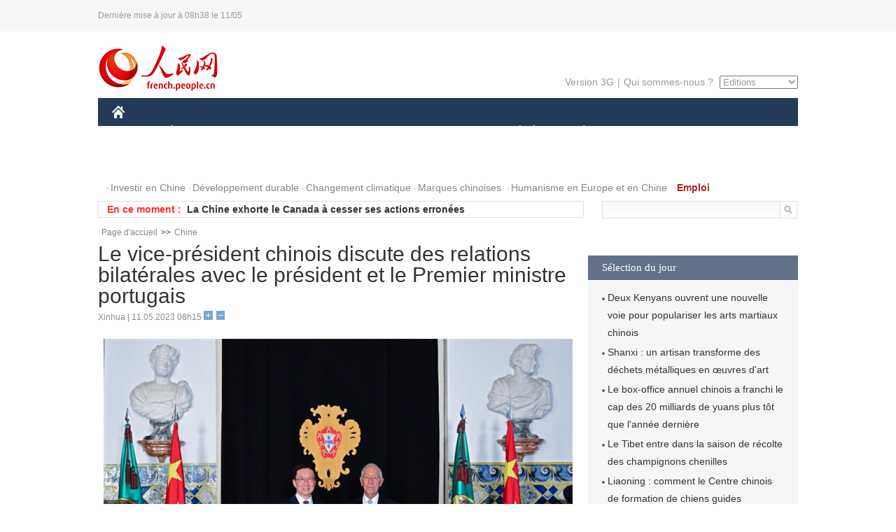

--- FILE ---
content_type: text/html
request_url: http://french.peopledaily.com.cn/Chine/n3/2023/0511/c31354-20016938.html
body_size: 7898
content:
<!DOCTYPE html PUBLIC "-//W3C//DTD XHTML 1.0 Transitional//EN" "http://www.w3.org/TR/xhtml1/DTD/xhtml1-transitional.dtd">
<html xmlns="http://www.w3.org/1999/xhtml">
<head>
<meta http-equiv="content-type" content="text/html;charset=UTF-8"/>
<meta http-equiv="Content-Language" content="utf-8" />
<meta content="all" name="robots" />
<title>Le vice-président chinois discute des relations bilatérales avec le président et le Premier ministre portugais</title>
<meta name="copyright" content="" />
<meta name="description" content="Le vice-président chinois Han Zheng, qui s'est rendu au Portugal entre dimanche et mardi, a discuté des relations bilatérales avec le président portugais Marcelo Rebelo de Sousa et le Premier ministre Antonio Costa." />
<meta name="keywords" content="Chine-Portugal" />
<meta name="filetype" content="0" />
<meta name="publishedtype" content="1" />
<meta name="pagetype" content="1" />
<meta name="catalogs" content="F_31354" />
<meta name="contentid" content="F_20016938" />
<meta name="publishdate" content="2023-05-11" />
<meta name="author" content="F_300929" />
<meta name="source" content="Source:Xinhua" />
<meta name="editor" content="">
<meta name="sourcetype" content="">
<link href="/img/2014frenchpd/page.css" type="text/css" rel="stylesheet" media="all" />
<meta name="viewport" content="width=device-width,initial-scale=1.0,minimum-scale=1.0,maximum-scale=1.0">
<!--[if IE]>
<link href="/img/2014frenchpd/hack_ie.css" type="text/css" rel="stylesheet" rev="stylesheet" media="all" />
<![endif]-->
<!--[if IE 6]>
<link href="/img/2014frenchpd/hack_ie6.css" type="text/css" rel="stylesheet" rev="stylesheet" media="all" />
<![endif]-->
<script type="text/javascript">
function doZoom(size){
	document.getElementById('p_content').style.fontSize=size+'px'
return false;
}
</script>
<script src="/img/2011english/jquery-1.7.1.min.js" type="text/javascript"></script>
<script src="/img/2014frenchpd/js/jquery.jdt.js" type="text/javascript"></script>
<script src="/img/2014frenchpd/js/nav.js" type="text/javascript"></script>
<script src="/img/2014frenchpd/js/tab.js" type="text/javascript"></script>
<script src="/img/2014frenchpd/js/jdt.js" type="text/javascript"></script>
</head>
<body>
<!--header-->
<div class="header clear none_320"><p><span>Dernière mise à jour à 08h38 le 11/05</span></p></div>
<!--nav-->
<div class="w1000 nav nav_3 oh clear">
	<div class="fl"><a href="http://french.peopledaily.com.cn/" target="_blank"><img src="/img/2014frenchpd/images/logo.jpg" alt="" /></a></div>
    <div class="fr none_320">
        <div class="nav_2 clear"><a href="http://french.people.com.cn/mobile/" target="_blank">Version 3G</a>|<a href="http://french.peopledaily.com.cn/209354/311716/index.html" target="_blank">Qui sommes-nous ?</a>
       	  <select onchange="window.location.href=this.value"> 
  				<option>Éditions</option>
<option value="http://www.people.com.cn/">中文简体</option>
<option value="http://english.people.com.cn/">English</option>
<option value="http://j.peopledaily.com.cn/">日本語</option> 
<option value="http://spanish.people.com.cn/">Español</option>
<option value="http://russian.people.com.cn/">Русский</option>
<option value="http://arabic.people.com.cn/">عربي</option>
<option value="http://kr.people.com.cn/">한국어</option>
<option value="http://german.people.com.cn/">Deutsch</option>
<option value="http://portuguese.people.com.cn/">Português</option>
<option value="http://www.swahili.people.cn/">Swahili</option>
<option value="http://www.italian.people.cn/">Italien</option>
<option value="http://www.kaz.people.cn/">Kazakh</option>
<option value="http://www.thai.people.cn">ภาษาไทย </option>
<option value="http://www.malay.people.cn">Bahasa Melayu</option>
<option value="http://www.greek.people.cn">Ελληνικά</option>
			</select>
        </div>
    </div>
</div>
<div class="headerbg none_320">
	<div id="header">
		<a class="logo" href="http://french.peopledaily.com.cn/"><img src="/img/2014frenchpd/images/home.jpg" /></a>
		<!--nav-->
		<div id="nav">
			<a href="http://french.peopledaily.com.cn/Chine/" class="nav-link">CHINE</a>
<a href="http://french.peopledaily.com.cn/Economie/index.html" class="nav-link">ÉCONOMIE</a>
<a href="http://french.peopledaily.com.cn/International/index.html" class="nav-link">MONDE</a>
<a href="http://french.peopledaily.com.cn/Afrique/index.html" class="nav-link">AFRIQUE</a>
<a href="http://french.peopledaily.com.cn/Sci-Edu/index.html" class="nav-link">SCIENCE</a>
<a href="http://french.peopledaily.com.cn/Culture/index.html" class="nav-link">CULTURE</a>
<a href="http://french.peopledaily.com.cn/VieSociale/index.html" class="nav-link">SOCIÉTÉ</a>
<a href="http://french.peopledaily.com.cn/96851/index.html" class="nav-link">PLANÈTE</a>
<a href="http://french.peopledaily.com.cn/Sports/index.html" class="nav-link">SPORT</a>
<a href="http://french.peopledaily.com.cn/Tourisme/index.html" class="nav-link">TOURISME</a>
<a href="http://french.peopledaily.com.cn/Horizon/index.html" class="nav-link">OPINION</a>
<a href="http://french.peopledaily.com.cn/Photos/index.html" class="nav-link">PHOTOS</a>
<a href="http://french.peopledaily.com.cn/31966/414308/index.html" class="nav-link">VIDEOS</a>

		</div>
	</div>
</div>
<div class="w1000 nav3 clear none_320"><span><a href="a" target="_blank"></a></span><a href="http://french.peopledaily.com.cn/31966/311720/313675/index.html" target="_blank">Investir en Chine</a><a href="http://french.peopledaily.com.cn/31966/311720/311721/index.html" target="_blank">Développement durable</a><a href="http://french.peopledaily.com.cn/31966/311720/311722/index.html" target="_blank">Changement climatique</a><a href="http://french.peopledaily.com.cn/31966/311145/index.html" target="_blank">Marques chinoises</a>
<a href="http://french.peopledaily.com.cn/31966/311720/311744/index.html" target="_blank">Humanisme en Europe et en Chine</a>
<a href="http://french.peopledaily.com.cn/n3/2018/0920/c4-9502271.html" target="_blank"><span style="color: #b22222"><strong>Emploi</strong></span></a></div>
<div class="w1000 nav4 oh clear none_320">
  	<div class="fl">
    	<span>En ce moment :</span>
        <ul id="lun"><li><a href='/Chine/n3/2023/0511/c31354-20016938.html' target=_blank>Le vice-président chinois discute des relations bilatérales avec le président et le Premier ministre portugais</a></li>
<li><a href='/Chine/n3/2023/0511/c31354-20016933.html' target=_blank>La Chine exhorte le Canada à cesser ses actions erronées</a></li>
<li><a href='/Chine/n3/2023/0511/c31354-20016927.html' target=_blank>La Chine met en garde contre les conséquences négatives de la situation au Soudan sur la question d'Abyei</a></li>
<li><a href='/Sports/n3/2023/0510/c31359-20016894.html' target=_blank>Deux Kenyans ouvrent une nouvelle voie pour populariser les arts martiaux chinois</a></li>
<li><a href='/Sports/n3/2023/0510/c31359-20016894.html' target=_blank>Deux Kenyans ouvrent une nouvelle voie pour populariser les arts martiaux chinois</a></li>
<li><a href='/Culture/n3/2023/0510/c31358-20016729.html' target=_blank>Shanxi : un artisan transforme des déchets métalliques en œuvres d'art</a></li>
<li><a href='/Culture/n3/2023/0510/c31358-20016727.html' target=_blank>Le box-office annuel chinois a franchi le cap des 20 milliards de yuans plus tôt que l'année dernière</a></li>
<li><a href='/Economie/n3/2023/0510/c31355-20016719.html' target=_blank>Le Tibet entre dans la saison de récolte des champignons chenilles</a></li>
<li><a href='/Afrique/n3/2023/0510/c96852-20016485.html' target=_blank>Kenya : le nombre de victimes d'une secte religieuse porté à 133</a></li>
<li><a href='/n3/2023/0510/c31357-20016482.html' target=_blank>Le vaisseau cargo chinois Tianzhou-6 est prêt pour son lancement</a></li>

</ul>
<script type="text/javascript">
function wzlun(){
var container=document.getElementById("lun");
container.appendChild(container.firstChild);
}
setInterval("wzlun()",3000);
</script>
	</div>
    <div class="fr"><form action="http://search.people.com.cn/language/search.do" name="searchForm" method="post" target="_blank">
				<input type="hidden" name="dateFlag" value="false" />
				<input type="hidden" name="siteName" value="french"/>
				<input type="hidden" name="pageNum" value="1">
                <input type="text" name="keyword" id="keyword" class="on" value="" /><input type="image" name="button" id="button" value="search" src="/img/2014frenchpd/images/icon1.jpg" align="absmiddle" />
            	</form></div>
</div>
<!--d2nav-->
<div class="w1000 d2nav clear"><a href="http://french.peopledaily.com.cn/" class="clink">Page d'accueil</a>&gt;&gt;<a href="http://french.peopledaily.com.cn/Chine/" class="clink">Chine</a></div>
<!--d2 p1-->
<div class="w1000 d2_content wb_content oh clear">
	<div class="d2_left wb_left fl">
    	<h1>Le vice-président chinois discute des relations bilatérales avec le président et le Premier ministre portugais</h1>
        <div class="wb_1 txt_t clear">Xinhua | 11.05.2023 08h15 <input type="button" class="t1" onclick="return doZoom(16)"><input type="button" class="t2" onclick="return doZoom(14)"></div>
        <div class="wbbox clear">
        	<div class="wb_3 wb_8 text clear"><div class="pic_group clearfix clear"><div class="pic_big"><div class="big_focus" id="picG"></div><span class="group_left_b prev"></span><span class="group_right_b next"></span></div><div class="pic_small"><img src="/img/MAIN/2013/12/113933/images/left_b.jpg" class="prev fl" title="前一张" alt="" border="0" /><div class="small_show"><ul><li><img src="/NMediaFile/2023/0511/FOREIGN1683764304531N3FH9TQEFH.jpg" border="0"  alt="Le vice-président chinois discute des relations bilatérales avec le président et le Premier ministre portugais"/><p class="group_show"><em><b id="imgNo">1</b>/3</em>(Xinhua/Yue Yuewei)</p></li><li><img src="/NMediaFile/2023/0511/FOREIGN1683764304578CGX32G1RPE.jpg" border="0"  alt="Le vice-président chinois discute des relations bilatérales avec le président et le Premier ministre portugais"/><p class="group_show"><em><b id="imgNo">2</b>/3</em>(Xinhua/Yue Yuewei)</p></li><li><img src="/NMediaFile/2023/0511/FOREIGN1683764304620Q9Z6HRJ5LA.jpg" border="0"  alt="Le vice-président chinois discute des relations bilatérales avec le président et le Premier ministre portugais"/><p class="group_show"><em><b id="imgNo">3</b>/3</em>(Xinhua/Yue Yuewei)</p></li></ul></div><img src="/img/MAIN/2013/12/113933/images/right_b.jpg" class="next fr" nextBtn title="后一张" alt="" border="0" /></div></div><div class="about_news_c" style="display:none;"><div class="about_news"><h2>Le vice-président chinois discute des relations bilatérales avec le président et le Premier ministre portugais</h2><p><span id="myrefresh" style="color:#fff;">重新浏览</span></p><ul id="tuijian"></ul></div></div></div>
            
            <link href="/img/2014frenchpd/page_da.css" type="text/css" rel="stylesheet" media="all" />
            
        	<div class="fl">
            	<div class="wb_2 none_320">
<h3>À lire aussi :</h3>
<ul class="list_12 clear"><li><a href="/Chine/n3/2023/0510/c31354-20016405.html" target=_blank>La Chine et le Portugal s'engagent à renforcer leur coopération dans les domaines de l'énergie et de l'innovation</a></li><li><a href="/Chine/n3/2023/0425/c31354-20010597.html" target=_blank>Chine/Portugal : la coopération en matière d'énergie solaire devrait s'intensifier, selon un expert</a></li><li><a href="/Chine/n3/2022/0413/c31354-10083138.html" target=_blank>Les entreprises portugaises sont les bienvenues sur le marché chinois, déclare l'ambassadeur de Chine</a></li></ul>
                </div>
            </div>
            <div id="p_content"><p>Le vice-président chinois Han Zheng, qui s'est rendu au Portugal entre dimanche et mardi, a discuté des relations bilatérales avec le président portugais Marcelo Rebelo de Sousa et le Premier ministre Antonio Costa.</p>
<p>Lors de sa rencontre avec M. Rebelo de Sousa, M. Han a transmis les salutations cordiales et les meilleurs vœux du président chinois Xi Jinping. Il a indiqué que sous la direction des deux chefs d'Etat, les relations sino-portugaises avaient connu un développement solide et régulier.</p>
<p>Depuis le début de cette année, l'économie et la société chinoises sont revenues à la normale et la croissance économique s'y est accélérée, créant de plus grandes opportunités de coopération entre la Chine et le Portugal et d'autres pays, a poursuivi M. Han.</p>
<p>La Chine s'est engagée à développer l'amitié et la coopération avec d'autres pays, à favoriser la construction d'un nouveau type de relations internationales et à élargir les intérêts convergents avec d'autres pays, a-t-il ajouté.</p>
<p>Les relations Chine-Portugal et Chine-Europe doivent se concentrer sur une coopération mutuellement bénéfique, a indiqué M. Han, notant que la Chine était prête à approfondir cette coopération avec le Portugal et l'Europe au service de leur développement économique respectif et pour contribuer à la stabilité et à la reprise de l'économie mondiale.</p>
<p>Pour sa part, M. Rebelo de Sousa a prié à M. Han de transmettre ses salutations cordiales et ses meilleurs vœux à M. Xi, saluant le renforcement de l'amitié entre le Portugal et la Chine au fil des années.</p>
<p>Il a dit que le Portugal s'était toujours engagé à avoir une relation bilatérale caractérisée par une confiance mutuelle amicale et une coopération positive. La partie portugaise refuse de considérer ses relations avec la Chine et les relations Europe-Chine sous un angle simple.</p>
<p>Le président portugais a ajouté que son pays était disposé à renforcer davantage les échanges de haut niveau avec la Chine, à approfondir une coopération importante dans les domaines du commerce, de la science, de la technologie, de la culture et des échanges entre peuples, entre autres, et à continuer de promouvoir activement une coopération constructive entre l'Europe et la Chine.</p>
<p>Lors de ses entretiens avec M. Costa, M. Han a souligné que la Chine attachait une grande importance à son amitié traditionnelle avec le Portugal et avait toujours favorisé et développé le partenariat stratégique global sino-portugais dans une perspective stratégique et holistique.</p>
<p>Le vice-président chinois a déclaré que le Portugal était une excellente porte d'entrée pour les entreprises chinoises sur le marché européen, notant que la coopération étroite entre les entreprises des deux pays avait donné des résultats importants, ce qui reflète le haut niveau de leur coopération mutuellement bénéfique.</p>
<p>Il a également dit que son pays encourageait les entreprises chinoises à investir au Portugal et accueillait celles d'autres pays, y compris du Portugal, à investir et à se développer en Chine, disant attendre avec impatience d'avoir des échanges approfondis avec le gouvernement portugais et tous les secteurs sociaux.</p>
<p>Han Zheng a appelé les deux parties à favoriser la reprise des échanges directs et du mécanisme d'échange et de dialogue interdépartemental, ainsi qu'à promouvoir une coopération pratique plus fructueuse dans les domaines du commerce et des investissements, entre autres.</p>
<p>M. Costa a chaleureusement salué la visite de M. Han. Les relations entre Beijing et Lisbonne ont une longue histoire, a-t-il dit, notant que le Portugal et la Chine avaient réussi la transition et le transfert de l'administration de Macao sans heurt et rempli fermement leurs engagements politiques, donnant un bon exemple à la communauté internationale.</p>
<p>Le Portugal adhère à la politique d'une seule Chine et soutient la pratique "un pays, deux systèmes" à Macao, a déclaré M. Costa, ajoutant que le Portugal et la Chine avaient bâti un partenariat solide à travers la plateforme que représente Macao.</p>
<p>Il a appelé à des efforts conjoints pour donner une plus grande vitalité au Forum pour la coopération économique et commerciale entre la Chine et les pays lusophones, favoriser une coopération plus pratique, mieux approfondir la coopération mutuellement bénéfique entre le Portugal et la Chine et élargir la coopération trilatérale avec les pays africains.</p>
<p>Les deux parties ont également échangé leurs points de vue sur la crise ukrainienne. M. Han a réitéré la position de la Chine qui est de faciliter les pourparlers de paix, notant qu'elle continuerait à travailler avec la communauté internationale pour jouer un rôle constructif dans le règlement politique de cette crise.</p>
<p>Han Zheng s'est rendu lundi à Lisbonne au Centre de recherche et de développement de Redes Energeticas Nacionais SGPS SA (REN), l'opérateur national du réseau d'électricité portugais, et a visité le laboratoire et la salle de répartition du centre, créé en tant que coentreprise entre la State Grid Corporation of China (SGCC) et REN.</p>
<p>Il a encouragé les entreprises chinoises et portugaises à renforcer davantage leur coopération en matière de percées technologiques, de popularisation des normes et d'innovation des mécanismes dans les réseaux intelligents et d'autres domaines.</p>
<p>Au cours de sa visite au Portugal, M. Han a également rencontré Carlos Mota Santos, PDG du groupe de BTP portugais Mota-Engil.</p></div>
            
            <div class="wb_10">(Rédacteurs :Ying Xie, Yishuang Liu)</div>
        </div>
        
        <div class="wb_4 clearfix none_320" >
        	<div class="fl">
            	<h3 class="p1_8 clear">Politique</h3>
                
                <ul class="list_12 p1_2 clear"><li><a href='/Chine/n3/2023/0511/c31354-20016938.html' target=_blank>Le vice-président chinois discute des relations bilatérales avec le président et le Premier ministre portugais</a></li>
<li><a href='/Chine/n3/2023/0511/c31354-20016933.html' target=_blank>La Chine exhorte le Canada à cesser ses actions erronées</a></li>
<li><a href='/Chine/n3/2023/0511/c31354-20016927.html' target=_blank>La Chine met en garde contre les conséquences négatives de la situation au Soudan sur la question d'Abyei</a></li>
<li><a href='/Chine/n3/2023/0510/c31354-20016410.html' target=_blank>La Chine préoccupée par les déclarations de l'UE sur la "réduction des risques", selon le ministre chinois des AE</a></li>
<li><a href='/Chine/n3/2023/0510/c31354-20016407.html' target=_blank>Le chef de la diplomatie chinoise appelle la Chine et l'Allemagne à s'opposer conjointement à une "nouvelle guerre froide"</a></li>

</ul>
            </div>
            <div class="fr">
            	<h3 class="p1_8 clear">Monde</h3>
                
                <ul class="list_12 p1_2 clear"><li><a href='/Sports/n3/2023/0510/c31359-20016894.html' target=_blank>Deux Kenyans ouvrent une nouvelle voie pour populariser les arts martiaux chinois</a></li>
<li><a href='/Afrique/n3/2023/0510/c96852-20016485.html' target=_blank>Kenya : le nombre de victimes d'une secte religieuse porté à 133</a></li>
<li><a href='/Afrique/n3/2023/0510/c96852-20016480.html' target=_blank>Le Cameroun espère attirer plus d'investissements chinois, selon un responsable camerounais</a></li>
<li><a href='/Afrique/n3/2023/0510/c96852-20016475.html' target=_blank>La Côte d'Ivoire se dote d'une politique de gestion intégrée de ses frontières</a></li>
<li><a href='/Afrique/n3/2023/0510/c96852-20016473.html' target=_blank>Centrafrique : la reprise d'une ville contrôlée par les rebelles dans le nord-est du pays</a></li>

</ul>
            </div>
        </div>
      	
        <div class="wb_6 clear none_320">
        	<form action="http://foreign_comments.people.cn/france/index.php/Comment/insercomment" id="form" name="form" method="post" accept-charset="utf-8">
            <input type = "hidden" name = "type" value = "0">
            <input type = "hidden" name = "news_id" id = "news_id" value = "20016938">
            <input type = "hidden" name = "news_url" value = "http://french.peopledaily.com.cn/Chine/n3/2023/0511/c31354-20016938.html">
            <input type = "hidden" name = "news_title" value = 'Le vice-président chinois discute des relations bilatérales avec le président et le Premier ministre portugais'>
            <input type = "hidden" name = "node_id" value = "31354">
        	<ul>
            	<li>Votre pseudo <input type="text"  name="uid" id="uid" class="on" /></li>
                <li><textarea  name="comment" id="comment" cols="45" rows="5"></textarea></li>
                <li class="on"><img src="/img/2014frenchpd/images/icon3.jpg" alt="" onclick="chake_submit()" />&nbsp;&nbsp;&nbsp;&nbsp;<a href="http://foreign_comments.people.cn/france/index.php/comment/netuser/20016938" target="_blank"><img src="/img/2014frenchpd/images/icon4.jpg" alt="" /></a></li>
            </ul>
            </form>
        </div>
        <div class="ly_1 clearfix">
      		
      	</div>
    </div>
  	<div class="d2_right fr none_320">
  		
        
        
        <div class="d2_5 oh clear">
        	<h3 class="p1_8 clear">Sélection du jour</h3>
    	<ul class="list_14 p1_2 p1_16 clear"><li><a href='/Sports/n3/2023/0510/c31359-20016894.html' target=_blank>Deux Kenyans ouvrent une nouvelle voie pour populariser les arts martiaux chinois</a></li>
<li><a href='/Culture/n3/2023/0510/c31358-20016729.html' target=_blank>Shanxi : un artisan transforme des déchets métalliques en œuvres d'art</a></li>
<li><a href='/Culture/n3/2023/0510/c31358-20016727.html' target=_blank>Le box-office annuel chinois a franchi le cap des 20 milliards de yuans plus tôt que l'année dernière</a></li>
<li><a href='/Economie/n3/2023/0510/c31355-20016719.html' target=_blank>Le Tibet entre dans la saison de récolte des champignons chenilles</a></li>
<li><a href='/VieSociale/n3/2023/0509/c31360-20016380.html' target=_blank>Liaoning : comment le Centre chinois de formation de chiens guides d'aveugles de Dalian facilite la vie des malvoyants</a></li>
<li><a href='/Culture/n3/2023/0509/c31358-20016378.html' target=_blank>Hebei : un mur écran de Kirin sur la section de Jinshanling de la Grande Muraille</a></li>
<li><a href='/n3/2023/0509/c31357-20016366.html' target=_blank>Un astéroïde nommé en l'honneur d'un chercheur chinois</a></li>

</ul>
        </div>
        
        <div class="d2_6 oh clear">
        	<h3 class="p1_8 clear">Les articles les plus lus</h3>
		<div class="p1_9 clear"><span>du jour</span>|<span class="on">de la semaine</span>|<span>du mois</span></div>
            <div class="p1_10 clear">
                <ul style="display:block;"><li><span>1</span><a href="/Economie/n3/2023/0510/c31355-20016441.html" title="Chine : croissance stable du salaire moyen des employés urbains en 2022" target=_blank>Chine : croissance stable du salaire moyen des employés urb…</a></li><li><span>2</span><a href="/n3/2023/0510/c31357-20016482.html" title="Le vaisseau cargo chinois Tianzhou-6 est prêt pour son lancement" target=_blank>Le vaisseau cargo chinois Tianzhou-6 est prêt pour son lanc…</a></li><li><span>3</span><a href="/Chine/n3/2023/0510/c31354-20016395.html" title="Xi Jinping présente ses condoléances au Rwanda pour de fortes précipitations désastreuses" target=_blank>Xi Jinping présente ses condoléances au Rwanda pour de fort…</a></li><li><span>4</span><a href="/Chine/n3/2023/0510/c31354-20016407.html" title="Le chef de la diplomatie chinoise appelle la Chine et l'Allemagne à s'opposer conjointement à une &quot;nouvelle guerre froide&quot;" target=_blank>Le chef de la diplomatie chinoise appelle la Chine et l'All…</a></li><li><span>5</span><a href="/Chine/n3/2023/0510/c31354-20016410.html" title="La Chine préoccupée par les déclarations de l'UE sur la &quot;réduction des risques&quot;, selon le ministre chinois des AE" target=_blank>La Chine préoccupée par les déclarations de l'UE sur la "ré…</a></li></ul>
                <ul><li><span>1</span><a href="/VieSociale/n3/2023/0508/c31360-20015758.html" title="Une visite au panda géant Yuan Meng dans le ZooParc de Beauval en France" target=_blank>Une visite au panda géant Yuan Meng dans le ZooParc de Beau…</a></li><li><span>2</span><a href="/n3/2023/0506/c31357-20015123.html" title="La Chine écrit un nouveau chapitre de son exploration spatiale" target=_blank>La Chine écrit un nouveau chapitre de son exploration spati…</a></li><li><span>3</span><a href="/Sports/n3/2023/0504/c31359-20013962.html" title="Ding Liren bat Nepomniachtchi pour devenir le premier champion du monde d'échecs masculin de Chine" target=_blank>Ding Liren bat Nepomniachtchi pour devenir le premier champ…</a></li><li><span>4</span><a href="/Chine/n3/2023/0506/c31354-20014819.html" title="Xi Jinping appelle à la modernisation du système industriel et à un développement de qualité de la population" target=_blank>Xi Jinping appelle à la modernisation du système industriel…</a></li><li><span>5</span><a href="/Economie/n3/2023/0505/c31355-20014530.html" title="Les scooters électriques de Wuxi en Chine de l'Est se mondialisent" target=_blank>Les scooters électriques de Wuxi en Chine de l'Est se mondi…</a></li></ul>
                <ul><li><span>1</span><a href="/VieSociale/n3/2023/0508/c31360-20015758.html" title="Une visite au panda géant Yuan Meng dans le ZooParc de Beauval en France" target=_blank>Une visite au panda géant Yuan Meng dans le ZooParc de Beau…</a></li><li><span>2</span><a href="/Economie/n3/2023/0502/c31355-20013503.html" title="La première centrale électrique verte basée dans le désert de Chine sur le réseau" target=_blank>La première centrale électrique verte basée dans le désert …</a></li><li><span>3</span><a href="/Chine/n3/2023/0501/c31354-20013340.html" title="La Chine devient un pionnier de l'ère numérique, selon un analyste" target=_blank>La Chine devient un pionnier de l'ère numérique, selon un a…</a></li><li><span>4</span><a href="/n3/2023/0506/c31357-20015123.html" title="La Chine écrit un nouveau chapitre de son exploration spatiale" target=_blank>La Chine écrit un nouveau chapitre de son exploration spati…</a></li><li><span>5</span><a href="/Sports/n3/2023/0504/c31359-20013962.html" title="Ding Liren bat Nepomniachtchi pour devenir le premier champion du monde d'échecs masculin de Chine" target=_blank>Ding Liren bat Nepomniachtchi pour devenir le premier champ…</a></li></ul>
            </div>
        </div>
        
  	</div>
</div>
<!--ad-->

<!--link-->

<!--copyright-->
<div id="copyright">Copyright &copy; 2000-2023 Tous droits réservés.</div>
<script src="/img/FOREIGN/2015/11/212722/js/jquery.cookie.js" type="text/javascript"></script>
<script type="text/javascript">
function chake_submit(){
	var uid = $('#uid').val();  
	var comment = $('#comment').val(); 
	var news_id = $('#news_id').val();

	var cookies_newsid = $.cookie(news_id);
	if (cookies_newsid == comment){
		alert('Merci d’éviter les spams.');
		return false;
	}else{
		if(uid == ''){
			alert('Choisir un pseudo');
			return false;
		}
		if(comment == ''){
		   alert('Laissez un commentaire.');
		   return false;
		}
		$.cookie(news_id, comment, { expires: 1 }); 
		document.getElementById('form').submit();  
	}
}
</script>
<script src="http://tools.people.com.cn/css/2010tianrun/webdig_test.js" language="javascript" type="text/javascript" async></script>
<img src="http://counter.people.cn:8000/d.gif?id=20016938" width=0 height=0 style="display:none;">
<script src="/img/2014frenchpd/js/focus_small_text.js" type="text/javascript" language="javascript"></script>
<script language="JavaScript">
$(document).ready(function(){
  $(".small_show").focus_small({
      btnNext: ".next",
      btnPrev: ".prev",
      visible:5,
	  fromname:".big_focus",
	  circular:false
  });
});
</script>
</body>
</html>